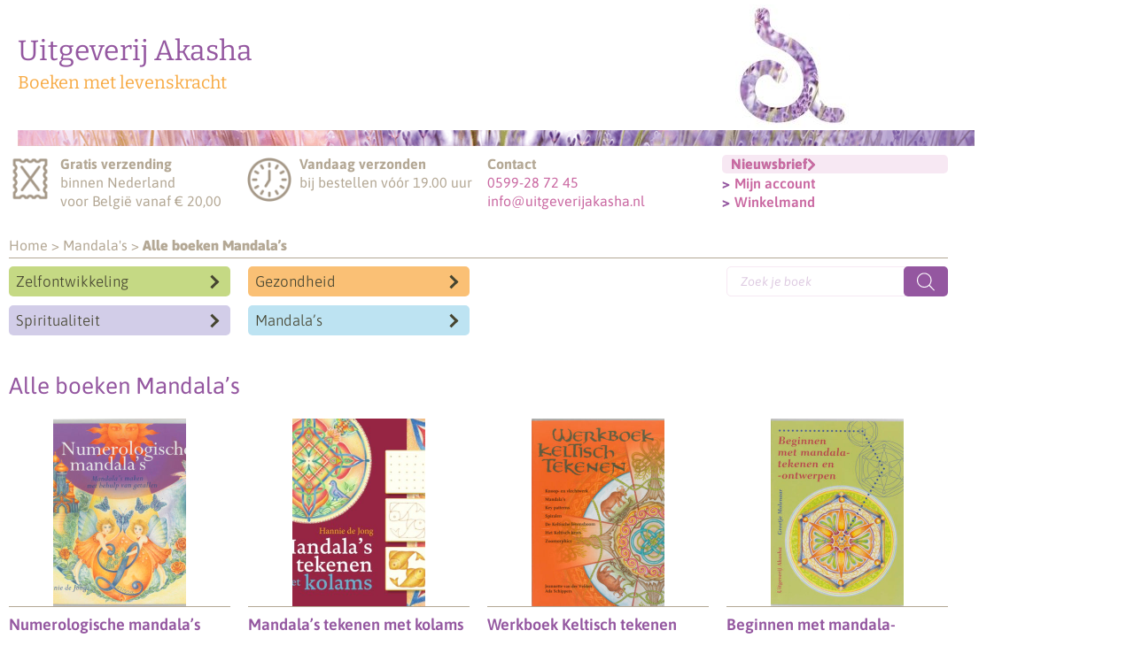

--- FILE ---
content_type: text/css
request_url: https://uitgeverijakasha.nl/wp-content/uploads/elementor/css/post-39.css?ver=1768291401
body_size: 609
content:
.elementor-kit-39{--e-global-color-primary:#9457A0;--e-global-color-secondary:#959370;--e-global-color-text:#9457A0;--e-global-color-accent:#B4A895;--e-global-color-d267480:#FFFFFF;--e-global-color-e0a106c:#F7E8F3;--e-global-color-cc0ae4a:#F7A941;--e-global-color-9b6e4e0:#CA69A2;--e-global-typography-primary-font-family:"Asap";--e-global-typography-primary-font-size:28px;--e-global-typography-primary-font-weight:600;--e-global-typography-primary-line-height:34px;--e-global-typography-primary-letter-spacing:0px;--e-global-typography-secondary-font-family:"Asap";--e-global-typography-secondary-font-size:25px;--e-global-typography-secondary-font-weight:600;--e-global-typography-secondary-line-height:27px;--e-global-typography-text-font-family:"Asap";--e-global-typography-text-font-size:16px;--e-global-typography-text-font-weight:400;--e-global-typography-text-line-height:21px;--e-global-typography-accent-font-family:"Asap";--e-global-typography-accent-font-size:13px;--e-global-typography-accent-font-weight:400;--e-global-typography-accent-line-height:19px;color:var( --e-global-color-text );font-family:var( --e-global-typography-text-font-family ), Sans-serif;font-size:var( --e-global-typography-text-font-size );font-weight:var( --e-global-typography-text-font-weight );line-height:var( --e-global-typography-text-line-height );}.elementor-kit-39 button,.elementor-kit-39 input[type="button"],.elementor-kit-39 input[type="submit"],.elementor-kit-39 .elementor-button{background-color:#993399;font-family:var( --e-global-typography-secondary-font-family ), Sans-serif;font-size:var( --e-global-typography-secondary-font-size );font-weight:var( --e-global-typography-secondary-font-weight );line-height:var( --e-global-typography-secondary-line-height );text-shadow:0px 0px 0px rgba(0,0,0,0.3);color:var( --e-global-color-d267480 );border-radius:5px 5px 5px 5px;padding:9px 9px 9px 9px;}.elementor-kit-39 e-page-transition{background-color:#FFBC7D;}.elementor-kit-39 a{color:#CA69A2;font-family:var( --e-global-typography-text-font-family ), Sans-serif;font-size:var( --e-global-typography-text-font-size );font-weight:var( --e-global-typography-text-font-weight );line-height:var( --e-global-typography-text-line-height );}.elementor-kit-39 a:hover{color:var( --e-global-color-accent );}.elementor-kit-39 h1{color:var( --e-global-color-cc0ae4a );font-family:"Asap", Sans-serif;font-size:26px;font-weight:600;line-height:34px;letter-spacing:0px;}.elementor-kit-39 h2{color:var( --e-global-color-cc0ae4a );font-family:var( --e-global-typography-secondary-font-family ), Sans-serif;font-size:var( --e-global-typography-secondary-font-size );font-weight:var( --e-global-typography-secondary-font-weight );line-height:var( --e-global-typography-secondary-line-height );}.elementor-kit-39 h3{color:var( --e-global-color-9b6e4e0 );}.elementor-section.elementor-section-boxed > .elementor-container{max-width:1080px;}.e-con{--container-max-width:1080px;}.elementor-widget:not(:last-child){margin-block-end:20px;}.elementor-element{--widgets-spacing:20px 20px;--widgets-spacing-row:20px;--widgets-spacing-column:20px;}{}h1.entry-title{display:var(--page-title-display);}@media(max-width:1024px){.elementor-kit-39{font-size:var( --e-global-typography-text-font-size );line-height:var( --e-global-typography-text-line-height );}.elementor-kit-39 a{font-size:var( --e-global-typography-text-font-size );line-height:var( --e-global-typography-text-line-height );}.elementor-kit-39 h2{font-size:var( --e-global-typography-secondary-font-size );line-height:var( --e-global-typography-secondary-line-height );}.elementor-kit-39 button,.elementor-kit-39 input[type="button"],.elementor-kit-39 input[type="submit"],.elementor-kit-39 .elementor-button{font-size:var( --e-global-typography-secondary-font-size );line-height:var( --e-global-typography-secondary-line-height );}.elementor-section.elementor-section-boxed > .elementor-container{max-width:1024px;}.e-con{--container-max-width:1024px;}}@media(max-width:767px){.elementor-kit-39{font-size:var( --e-global-typography-text-font-size );line-height:var( --e-global-typography-text-line-height );}.elementor-kit-39 a{font-size:var( --e-global-typography-text-font-size );line-height:var( --e-global-typography-text-line-height );}.elementor-kit-39 h2{font-size:var( --e-global-typography-secondary-font-size );line-height:var( --e-global-typography-secondary-line-height );}.elementor-kit-39 button,.elementor-kit-39 input[type="button"],.elementor-kit-39 input[type="submit"],.elementor-kit-39 .elementor-button{font-size:var( --e-global-typography-secondary-font-size );line-height:var( --e-global-typography-secondary-line-height );}.elementor-section.elementor-section-boxed > .elementor-container{max-width:767px;}.e-con{--container-max-width:767px;}}

--- FILE ---
content_type: text/css
request_url: https://uitgeverijakasha.nl/wp-content/uploads/elementor/css/post-64.css?ver=1768291401
body_size: 1711
content:
.elementor-64 .elementor-element.elementor-element-6404037{transition:background 0.3s, border 0.3s, border-radius 0.3s, box-shadow 0.3s;margin-top:0px;margin-bottom:0px;padding:0px 20px 20px 20px;}.elementor-64 .elementor-element.elementor-element-6404037 > .elementor-background-overlay{transition:background 0.3s, border-radius 0.3s, opacity 0.3s;}.elementor-64 .elementor-element.elementor-element-1166789 > .elementor-container > .elementor-column > .elementor-widget-wrap{align-content:flex-start;align-items:flex-start;}.elementor-64 .elementor-element.elementor-element-1166789:not(.elementor-motion-effects-element-type-background), .elementor-64 .elementor-element.elementor-element-1166789 > .elementor-motion-effects-container > .elementor-motion-effects-layer{background-image:url("https://uitgeverijakasha.nl/wp-content/uploads/2021/06/header_achtergrond.png");background-position:bottom center;background-repeat:no-repeat;background-size:cover;}.elementor-64 .elementor-element.elementor-element-1166789 > .elementor-container{min-height:0px;}.elementor-64 .elementor-element.elementor-element-1166789{transition:background 0.3s, border 0.3s, border-radius 0.3s, box-shadow 0.3s;padding:0px 0px 0px 0px;}.elementor-64 .elementor-element.elementor-element-1166789 > .elementor-background-overlay{transition:background 0.3s, border-radius 0.3s, opacity 0.3s;}.elementor-64 .elementor-element.elementor-element-8e5f454 > .elementor-element-populated{transition:background 0.3s, border 0.3s, border-radius 0.3s, box-shadow 0.3s;}.elementor-64 .elementor-element.elementor-element-8e5f454 > .elementor-element-populated > .elementor-background-overlay{transition:background 0.3s, border-radius 0.3s, opacity 0.3s;}.elementor-64 .elementor-element.elementor-element-60b68d9 > .elementor-widget-container{margin:40px 0px -14px 0px;}.elementor-64 .elementor-element.elementor-element-60b68d9 .elementor-heading-title{font-family:"Bitter", Sans-serif;font-size:32px;font-weight:500;color:var( --e-global-color-primary );}.elementor-64 .elementor-element.elementor-element-a0c2ef6 .elementor-heading-title{font-family:"Bitter", Sans-serif;font-size:20px;font-weight:500;color:var( --e-global-color-cc0ae4a );}.elementor-64 .elementor-element.elementor-element-bee7305 > .elementor-widget-container{padding:5px 0px 20px 5px;}.elementor-64 .elementor-element.elementor-element-bee7305{text-align:start;}.elementor-64 .elementor-element.elementor-element-95fa88a{margin-top:-10px;margin-bottom:-10px;}.elementor-64 .elementor-element.elementor-element-35f4e34 > .elementor-container > .elementor-column > .elementor-widget-wrap{align-content:flex-start;align-items:flex-start;}.elementor-64 .elementor-element.elementor-element-e9c2531 > .elementor-widget-container{margin:-7px 0px 0px 0px;padding:0px 0px 0px 0px;}.elementor-64 .elementor-element.elementor-element-e9c2531{text-align:center;}.elementor-64 .elementor-element.elementor-element-47536b7{color:var( --e-global-color-accent );}.elementor-64 .elementor-element.elementor-element-b826ff5 > .elementor-container > .elementor-column > .elementor-widget-wrap{align-content:flex-start;align-items:flex-start;}.elementor-64 .elementor-element.elementor-element-09b1f63 > .elementor-widget-container{margin:-6px 0px 0px 0px;}.elementor-64 .elementor-element.elementor-element-55f6fcd{color:var( --e-global-color-accent );}.elementor-64 .elementor-element.elementor-element-086d11f > .elementor-widget-wrap > .elementor-widget:not(.elementor-widget__width-auto):not(.elementor-widget__width-initial):not(:last-child):not(.elementor-absolute){margin-block-end:0px;}.elementor-64 .elementor-element.elementor-element-636df2f > .elementor-widget-container{margin:0px 0px 0px 10px;}.elementor-64 .elementor-element.elementor-element-636df2f{color:var( --e-global-color-accent );}.elementor-64 .elementor-element.elementor-element-f857898 > .elementor-widget-wrap > .elementor-widget:not(.elementor-widget__width-auto):not(.elementor-widget__width-initial):not(:last-child):not(.elementor-absolute){margin-block-end:0px;}.elementor-64 .elementor-element.elementor-element-f857898 > .elementor-element-populated{margin:0px 10px 0px 5px;--e-column-margin-right:10px;--e-column-margin-left:5px;padding:0px 0px 0px 0px;}.elementor-64 .elementor-element.elementor-element-f8eef1b .elementor-button{background-color:var( --e-global-color-e0a106c );font-family:"Asap", Sans-serif;font-size:16px;font-weight:400;line-height:19px;fill:var( --e-global-color-9b6e4e0 );color:var( --e-global-color-9b6e4e0 );border-radius:5px 5px 5px 5px;padding:0px 0px 0px 0px;}.elementor-64 .elementor-element.elementor-element-f8eef1b .elementor-button:hover, .elementor-64 .elementor-element.elementor-element-f8eef1b .elementor-button:focus{background-color:var( --e-global-color-9b6e4e0 );}.elementor-64 .elementor-element.elementor-element-f8eef1b > .elementor-widget-container{margin:0px 0px 0px 0px;padding:0px 0px 0px 0px;}.elementor-64 .elementor-element.elementor-element-f8eef1b .elementor-button-content-wrapper{flex-direction:row-reverse;}.elementor-64 .elementor-element.elementor-element-f8eef1b .elementor-button .elementor-button-content-wrapper{justify-content:start;}.elementor-64 .elementor-element.elementor-element-18d7a0a > .elementor-widget-container{margin:0px 0px 0px 0px;}.elementor-64 .elementor-element.elementor-element-013bc69 .elementor-menu-cart__close-button, .elementor-64 .elementor-element.elementor-element-013bc69 .elementor-menu-cart__close-button-custom{margin-right:auto;}.elementor-64 .elementor-element.elementor-element-013bc69{width:var( --container-widget-width, 58px );max-width:58px;--container-widget-width:58px;--container-widget-flex-grow:0;top:28px;--main-alignment:left;--divider-style:solid;--subtotal-divider-style:solid;--elementor-remove-from-cart-button:none;--remove-from-cart-button:block;--toggle-button-border-width:0px;--toggle-icon-size:0px;--items-indicator-text-color:var( --e-global-color-d267480 );--items-indicator-background-color:var( --e-global-color-text );--cart-border-style:none;--cart-footer-layout:1fr 1fr;--products-max-height-sidecart:calc(100vh - 240px);--products-max-height-minicart:calc(100vh - 385px);}body:not(.rtl) .elementor-64 .elementor-element.elementor-element-013bc69{left:115px;}body.rtl .elementor-64 .elementor-element.elementor-element-013bc69{right:115px;}body:not(.rtl) .elementor-64 .elementor-element.elementor-element-013bc69 .elementor-menu-cart__toggle .elementor-button-icon .elementor-button-icon-qty[data-counter]{right:-0em;top:-0em;}body.rtl .elementor-64 .elementor-element.elementor-element-013bc69 .elementor-menu-cart__toggle .elementor-button-icon .elementor-button-icon-qty[data-counter]{right:0em;top:-0em;left:auto;}.elementor-64 .elementor-element.elementor-element-013bc69 .widget_shopping_cart_content{--subtotal-divider-left-width:0;--subtotal-divider-right-width:0;}.elementor-64 .elementor-element.elementor-element-ee2f428 > .elementor-widget-container{background-color:var( --e-global-color-e0a106c );margin:0px 0px -20px 0px;padding:0px 5px 0px 5px;border-radius:5px 5px 5px 5px;}.elementor-64 .elementor-element.elementor-element-ee2f428{font-size:14.5px;color:var( --e-global-color-9b6e4e0 );}.elementor-64 .elementor-element.elementor-element-14f6898{margin-top:0px;margin-bottom:-40px;padding:0px 0px 0px 0px;}.elementor-64 .elementor-element.elementor-element-538b8d9 > .elementor-element-populated{margin:15px 0px 0px 0px;--e-column-margin-right:0px;--e-column-margin-left:0px;}.elementor-64 .elementor-element.elementor-element-cdb5477 > .elementor-widget-container{border-style:solid;border-width:0px 0px 0px 0px;}.elementor-64 .elementor-element.elementor-element-cdb5477{font-family:var( --e-global-typography-text-font-family ), Sans-serif;font-size:var( --e-global-typography-text-font-size );font-weight:var( --e-global-typography-text-font-weight );line-height:var( --e-global-typography-text-line-height );color:var( --e-global-color-accent );}.elementor-64 .elementor-element.elementor-element-cdb5477 a{color:var( --e-global-color-accent );}.elementor-64 .elementor-element.elementor-element-cdb5477 a:hover{color:var( --e-global-color-primary );}.elementor-64 .elementor-element.elementor-element-1e33fcb{--spacer-size:1px;}.elementor-64 .elementor-element.elementor-element-6f54d4e > .elementor-widget-wrap > .elementor-widget:not(.elementor-widget__width-auto):not(.elementor-widget__width-initial):not(:last-child):not(.elementor-absolute){margin-block-end:0px;}.elementor-64 .elementor-element.elementor-element-6f54d4e > .elementor-element-populated{border-style:solid;border-width:0px 0px 0px 0px;}.elementor-64 .elementor-element.elementor-element-5194493{--divider-border-style:solid;--divider-color:var( --e-global-color-accent );--divider-border-width:1px;}.elementor-64 .elementor-element.elementor-element-5194493 .elementor-divider-separator{width:100%;}.elementor-64 .elementor-element.elementor-element-5194493 .elementor-divider{padding-block-start:2px;padding-block-end:2px;}.elementor-theme-builder-content-area{height:400px;}.elementor-location-header:before, .elementor-location-footer:before{content:"";display:table;clear:both;}@media(max-width:1024px){.elementor-64 .elementor-element.elementor-element-f8eef1b .elementor-button .elementor-button-content-wrapper{justify-content:start;}body:not(.rtl) .elementor-64 .elementor-element.elementor-element-013bc69{left:119px;}body.rtl .elementor-64 .elementor-element.elementor-element-013bc69{right:119px;}.elementor-64 .elementor-element.elementor-element-013bc69{top:27px;--main-alignment:left;}.elementor-64 .elementor-element.elementor-element-cdb5477{font-size:var( --e-global-typography-text-font-size );line-height:var( --e-global-typography-text-line-height );}}@media(max-width:767px){.elementor-64 .elementor-element.elementor-element-1166789 > .elementor-container{min-height:100px;}.elementor-64 .elementor-element.elementor-element-8e5f454{width:74.517%;}.elementor-64 .elementor-element.elementor-element-8e5f454 > .elementor-widget-wrap > .elementor-widget:not(.elementor-widget__width-auto):not(.elementor-widget__width-initial):not(:last-child):not(.elementor-absolute){margin-block-end:20px;}.elementor-64 .elementor-element.elementor-element-8e5f454 > .elementor-element-populated{padding:0px 0px 0px 0px;}.elementor-64 .elementor-element.elementor-element-60b68d9 > .elementor-widget-container{margin:18px 0px -10px 0px;}.elementor-64 .elementor-element.elementor-element-60b68d9 .elementor-heading-title{font-size:25px;}.elementor-64 .elementor-element.elementor-element-a0c2ef6 > .elementor-widget-container{margin:-15px 0px 20px 0px;}.elementor-64 .elementor-element.elementor-element-a0c2ef6 .elementor-heading-title{font-size:16px;}.elementor-64 .elementor-element.elementor-element-ce3fbca{width:24.785%;}.elementor-64 .elementor-element.elementor-element-bee7305 > .elementor-widget-container{margin:5px 0px 0px 0px;padding:0px 0px 0px 0px;}.elementor-64 .elementor-element.elementor-element-bee7305{text-align:start;}.elementor-64 .elementor-element.elementor-element-bee7305 img{height:79px;}.elementor-64 .elementor-element.elementor-element-461c2df{width:25%;}.elementor-64 .elementor-element.elementor-element-214920a{width:75%;}.elementor-64 .elementor-element.elementor-element-214920a > .elementor-element-populated{padding:10px 0px 0px 0px;}.elementor-64 .elementor-element.elementor-element-d57264e{width:25%;}.elementor-64 .elementor-element.elementor-element-c2e84b5{width:75%;}.elementor-64 .elementor-element.elementor-element-c2e84b5 > .elementor-element-populated{padding:10px 0px 0px 0px;}.elementor-64 .elementor-element.elementor-element-086d11f{width:100%;}.elementor-64 .elementor-element.elementor-element-086d11f > .elementor-element-populated{margin:0px 0px 0px 10px;--e-column-margin-right:0px;--e-column-margin-left:10px;}.elementor-64 .elementor-element.elementor-element-f857898{width:100%;}.elementor-64 .elementor-element.elementor-element-f857898 > .elementor-element-populated{margin:15px 10px 0px 20px;--e-column-margin-right:10px;--e-column-margin-left:20px;}.elementor-64 .elementor-element.elementor-element-f8eef1b .elementor-button .elementor-button-content-wrapper{justify-content:start;}body:not(.rtl) .elementor-64 .elementor-element.elementor-element-013bc69{left:117px;}body.rtl .elementor-64 .elementor-element.elementor-element-013bc69{right:117px;}.elementor-64 .elementor-element.elementor-element-013bc69{top:29px;--main-alignment:left;--toggle-icon-size:0px;}.elementor-64 .elementor-element.elementor-element-ee2f428 > .elementor-widget-container{margin:10px 0px -30px 0px;}.elementor-64 .elementor-element.elementor-element-538b8d9 > .elementor-element-populated{margin:10px 0px 0px 0px;--e-column-margin-right:0px;--e-column-margin-left:0px;}.elementor-64 .elementor-element.elementor-element-cdb5477{font-size:var( --e-global-typography-text-font-size );line-height:var( --e-global-typography-text-line-height );}}@media(min-width:768px){.elementor-64 .elementor-element.elementor-element-8e5f454{width:74.517%;}.elementor-64 .elementor-element.elementor-element-ce3fbca{width:24.785%;}.elementor-64 .elementor-element.elementor-element-461c2df{width:25.068%;}.elementor-64 .elementor-element.elementor-element-214920a{width:74.596%;}.elementor-64 .elementor-element.elementor-element-d57264e{width:25.068%;}.elementor-64 .elementor-element.elementor-element-c2e84b5{width:74.596%;}.elementor-64 .elementor-element.elementor-element-9034779{width:74.415%;}.elementor-64 .elementor-element.elementor-element-4f0b4a3{width:25.538%;}}

--- FILE ---
content_type: text/css
request_url: https://uitgeverijakasha.nl/wp-content/uploads/elementor/css/post-121.css?ver=1768291401
body_size: 507
content:
.elementor-121 .elementor-element.elementor-element-1e201f8{--divider-border-style:solid;--divider-color:var( --e-global-color-accent );--divider-border-width:1px;}.elementor-121 .elementor-element.elementor-element-1e201f8 .elementor-divider-separator{width:100%;}.elementor-121 .elementor-element.elementor-element-1e201f8 .elementor-divider{padding-block-start:2px;padding-block-end:2px;}.elementor-121 .elementor-element.elementor-element-e3bba04{border-style:solid;border-width:0px 0px 0px 0px;margin-top:-19px;margin-bottom:0px;}.elementor-121 .elementor-element.elementor-element-64e32d7 > .elementor-widget-container{margin:0px 0px -15px 0px;}.elementor-121 .elementor-element.elementor-element-64e32d7{color:var( --e-global-color-accent );}.elementor-121 .elementor-element.elementor-element-e679d3e .elementor-repeater-item-5854144.elementor-social-icon{background-color:var( --e-global-color-d267480 );}.elementor-121 .elementor-element.elementor-element-e679d3e{--grid-template-columns:repeat(0, auto);--icon-size:20px;--grid-column-gap:5px;--grid-row-gap:0px;}.elementor-121 .elementor-element.elementor-element-e679d3e .elementor-widget-container{text-align:left;}.elementor-121 .elementor-element.elementor-element-e679d3e .elementor-social-icon{background-color:var( --e-global-color-d267480 );--icon-padding:0em;}.elementor-121 .elementor-element.elementor-element-e679d3e .elementor-social-icon i{color:var( --e-global-color-accent );}.elementor-121 .elementor-element.elementor-element-e679d3e .elementor-social-icon svg{fill:var( --e-global-color-accent );}.elementor-121 .elementor-element.elementor-element-e679d3e .elementor-icon{border-radius:3px 3px 3px 3px;}.elementor-121 .elementor-element.elementor-element-e679d3e .elementor-social-icon:hover{background-color:var( --e-global-color-d267480 );}.elementor-121 .elementor-element.elementor-element-e679d3e .elementor-social-icon:hover i{color:var( --e-global-color-secondary );}.elementor-121 .elementor-element.elementor-element-e679d3e .elementor-social-icon:hover svg{fill:var( --e-global-color-secondary );}.elementor-121 .elementor-element.elementor-element-d19acc5 > .elementor-widget-wrap > .elementor-widget:not(.elementor-widget__width-auto):not(.elementor-widget__width-initial):not(:last-child):not(.elementor-absolute){margin-block-end:20px;}.elementor-121 .elementor-element.elementor-element-f821df9{color:var( --e-global-color-accent );}.elementor-121 .elementor-element.elementor-element-375483b > .elementor-widget-container{margin:0px 0px -15px 0px;}.elementor-121 .elementor-element.elementor-element-375483b{color:var( --e-global-color-accent );}.elementor-121 .elementor-element.elementor-element-0a6cba4 .elementor-repeater-item-5854144.elementor-social-icon{background-color:var( --e-global-color-d267480 );}.elementor-121 .elementor-element.elementor-element-0a6cba4{--grid-template-columns:repeat(0, auto);--icon-size:20px;--grid-column-gap:5px;--grid-row-gap:0px;}.elementor-121 .elementor-element.elementor-element-0a6cba4 .elementor-widget-container{text-align:left;}.elementor-121 .elementor-element.elementor-element-0a6cba4 .elementor-social-icon{background-color:var( --e-global-color-d267480 );--icon-padding:0em;}.elementor-121 .elementor-element.elementor-element-0a6cba4 .elementor-social-icon i{color:var( --e-global-color-accent );}.elementor-121 .elementor-element.elementor-element-0a6cba4 .elementor-social-icon svg{fill:var( --e-global-color-accent );}.elementor-121 .elementor-element.elementor-element-0a6cba4 .elementor-icon{border-radius:3px 3px 3px 3px;}.elementor-121 .elementor-element.elementor-element-0a6cba4 .elementor-social-icon:hover{background-color:var( --e-global-color-d267480 );}.elementor-121 .elementor-element.elementor-element-0a6cba4 .elementor-social-icon:hover i{color:var( --e-global-color-secondary );}.elementor-121 .elementor-element.elementor-element-0a6cba4 .elementor-social-icon:hover svg{fill:var( --e-global-color-secondary );}.elementor-121 .elementor-element.elementor-element-5e192a3{color:var( --e-global-color-accent );}.elementor-theme-builder-content-area{height:400px;}.elementor-location-header:before, .elementor-location-footer:before{content:"";display:table;clear:both;}@media(max-width:767px){.elementor-121 .elementor-element.elementor-element-d19acc5{width:50%;}.elementor-121 .elementor-element.elementor-element-71d3997{width:50%;}}

--- FILE ---
content_type: text/css
request_url: https://uitgeverijakasha.nl/wp-content/uploads/elementor/css/post-1278.css?ver=1768291402
body_size: 436
content:
.elementor-1278 .elementor-element.elementor-element-1d99e122{margin-top:-13px;margin-bottom:0px;}.elementor-1278 .elementor-element.elementor-element-4b8e0a5f > .elementor-element-populated{margin:0px 8px 0px 0px;--e-column-margin-right:8px;--e-column-margin-left:0px;}.elementor-1278 .elementor-element.elementor-element-64e22823{width:100%;max-width:100%;}.elementor-1278 .elementor-element.elementor-element-d2e237f{margin-top:-30px;margin-bottom:0px;}.elementor-1278 .elementor-element.elementor-element-601629e1 > .elementor-element-populated{margin:0px 8px 0px 0px;--e-column-margin-right:8px;--e-column-margin-left:0px;}.elementor-1278 .elementor-element.elementor-element-5ad9c5d0{margin-top:-30px;margin-bottom:0px;}.elementor-1278 .elementor-element.elementor-element-f5c5a85 .elementor-heading-title{font-size:26px;font-weight:400;color:var( --e-global-color-primary );}.elementor-1278 .elementor-element.elementor-element-685cf75.elementor-wc-products  ul.products{grid-column-gap:20px;grid-row-gap:40px;}.elementor-1278 .elementor-element.elementor-element-685cf75.elementor-wc-products ul.products li.product .woocommerce-loop-product__title{color:var( --e-global-color-primary );}.elementor-1278 .elementor-element.elementor-element-685cf75.elementor-wc-products ul.products li.product .woocommerce-loop-category__title{color:var( --e-global-color-primary );}.elementor-1278 .elementor-element.elementor-element-685cf75.elementor-wc-products ul.products li.product .woocommerce-loop-product__title, .elementor-1278 .elementor-element.elementor-element-685cf75.elementor-wc-products ul.products li.product .woocommerce-loop-category__title{font-size:18px;font-weight:600;line-height:19px;}.elementor-1278 .elementor-element.elementor-element-685cf75.elementor-wc-products ul.products li.product .price{color:var( --e-global-color-primary );font-size:15px;font-weight:600;}.elementor-1278 .elementor-element.elementor-element-685cf75.elementor-wc-products ul.products li.product .price ins{color:var( --e-global-color-primary );}.elementor-1278 .elementor-element.elementor-element-685cf75.elementor-wc-products ul.products li.product .price ins .amount{color:var( --e-global-color-primary );}.elementor-1278 .elementor-element.elementor-element-685cf75.elementor-wc-products ul.products li.product .button{color:var( --e-global-color-d267480 );background-color:var( --e-global-color-primary );font-weight:400;border-radius:5px 5px 5px 5px;}.elementor-1278 .elementor-element.elementor-element-685cf75.elementor-wc-products ul.products li.product .button:hover{background-color:var( --e-global-color-accent );}.elementor-1278 .elementor-element.elementor-element-685cf75.elementor-wc-products ul.products li.product span.onsale{display:block;}@media(max-width:1024px){.elementor-1278 .elementor-element.elementor-element-685cf75.elementor-wc-products  ul.products{grid-column-gap:20px;grid-row-gap:40px;}}@media(max-width:767px){.elementor-1278 .elementor-element.elementor-element-16defd9f{width:50%;}.elementor-1278 .elementor-element.elementor-element-6d336250{width:50%;}.elementor-1278 .elementor-element.elementor-element-4b8e0a5f > .elementor-widget-wrap > .elementor-widget:not(.elementor-widget__width-auto):not(.elementor-widget__width-initial):not(:last-child):not(.elementor-absolute){margin-block-end:20px;}.elementor-1278 .elementor-element.elementor-element-538cf1d5{width:50%;}.elementor-1278 .elementor-element.elementor-element-32281be6{width:50%;}.elementor-1278 .elementor-element.elementor-element-601629e1 > .elementor-widget-wrap > .elementor-widget:not(.elementor-widget__width-auto):not(.elementor-widget__width-initial):not(:last-child):not(.elementor-absolute){margin-block-end:20px;}.elementor-1278 .elementor-element.elementor-element-685cf75.elementor-wc-products  ul.products{grid-column-gap:20px;grid-row-gap:40px;}}

--- FILE ---
content_type: text/css
request_url: https://uitgeverijakasha.nl/wp-content/themes/hello-elementor-child/style.css?ver=1.0.0
body_size: 5065
content:
/* 
Theme Name: Hello Elementor Child
Theme URI: https://github.com/elementor/hello-theme/
Description: Hello Elementor Child is a child theme of Hello Elementor, created by Elementor team
Author: Elementor Team
Author URI: https://elementor.com/
Template: hello-elementor
Version: 1.0.1
Text Domain: hello-elementor-child
License: GNU General Public License v3 or later.
License URI: https://www.gnu.org/licenses/gpl-3.0.html
Tags: flexible-header, custom-colors, custom-menu, custom-logo, editor-style, featured-images, rtl-language-support, threaded-comments, translation-ready
*/

/*@media (max-width: 766px) { */

/*
    Add your custom styles here
*/
� ml??
    overflow-y: scroll;
}
blockquote {
    margin: 2em 0 -1em 0 !important;
}
.my-double {
    height: 0;
    margin-top: 2em;
}
h1.my-title {
    font-weight: 400 !important;
    line-height: 27px !important;
}
/*
    header_akasha
*/
.bitter h1 a,
.bitter h2 a {
    font-family: "Bitter" !important;
}
#dgwt-wcas-search-input-1,
.dgwt-wcas-search-submit {
   height: 34px !important;
}
.dgwt-wcas-search-submit:before {
    display:none;
}
.elementor-button-wrapper {
    padding-right: 0px;
}
.elementor-button-content-wrapper {
    font-weight: 700;
    text-align: left;
    padding: 1px 10px 1px 10px;
}
.elementor-button-content-wrapper:hover {
    color: #ffffff;
    background-color: #9457a0;
    border-radius: 5px;
}
.elementor-button-link.elementor-button.elementor-size-xs {
    width: 100%;
}
.breadcrumb_last {
    font-weight: 600;
}
.elementor-button-icon {
    text-align: right;
    width: 100%;
}
.mega-menu-wrap:hover {
    background-color: #ca69a2 !important;
}
.my-hide-sub {
    display:none;
}
#menu-menu_onderwerpen,
#menu-menu_auteurs,
#menu-menu_zelfontwikkeling,
#menu-menu_gezondheid,
#menu-menu_spiritualiteit,
#menu-menu_mandalas,
#menu-menu_onderwerpen-1,
#menu-menu_auteurs-1,
#menu-menu_zelfontwikkeling-1,
#menu-menu_gezondheid-1,
#menu-menu_spiritualiteit-1,
#menu-menu_mandalas-1 {
    list-style-type: none;
    margin: 0px;
    padding: 0px 0px 0px 8px;
    width: 100%;
    border-radius: 5px;
    background-color: #9457a0;
}
#menu-menu_zelfontwikkeling {
    background-color: #c5d984;
}
#menu-menu_gezondheid {
    background-color: #fac075;
}
#menu-menu_spiritualiteit {
    background-color: #d2cde8;
}
#menu-menu_mandalas {
    background-color: #bde3f2;
}
#menu-menu_onderwerpen:hover,
#menu-menu_auteurs:hover,
#menu-menu_zelfontwikkeling:hover,
#menu-menu_gezondheid:hover,
#menu-menu_spiritualiteit:hover,
#menu-menu_mandalas:hover,
#menu-menu_onderwerpen-1:hover,
#menu-menu_auteurs-1:hover,
#menu-menu_zelfontwikkeling-1:hover,
#menu-menu_gezondheid-1:hover,
#menu-menu_spiritualiteit-1:hover,
#menu-menu_mandalas-1:hover {
    background-color: #b4a895;
}
#menu-menu_onderwerpen li a,
#menu-menu_auteurs li a,
#menu-menu_zelfontwikkeling li a,
#menu-menu_gezondheid li a,
#menu-menu_spiritualiteit li a,
#menu-menu_mandalas li a,
#menu-menu_onderwerpen-1 li a,
#menu-menu_auteurs-1 li a,
#menu-menu_zelfontwikkeling-1 li a,
#menu-menu_gezondheid-1 li a,
#menu-menu_spiritualiteit-1 li a,
#menu-menu_mandalas-1 li a {
    color: #464531 !important;
    font-size: 17px !important;
    font-weight: 300 !important;
    line-height: 34px;
    display: block;
    width: 100%;
}
#menu-menu_onderwerpen a:after,
#menu-menu_auteurs a:after,
#menu-menu_zelfontwikkeling a:after,
#menu-menu_gezondheid a:after,
#menu-menu_spiritualiteit a:after,
#menu-menu_mandalas a:after,
#menu-menu_onderwerpen-1 a:after,
#menu-menu_auteurs-1 a:after,
#menu-menu_zelfontwikkeling-1 a:after,
#menu-menu_gezondheid-1 a:after,
#menu-menu_spiritualiteit-1 a:after,
#menu-menu_mandalas-1 a:after {
    color: #464531;
    font-size: 22px;
	border-style: solid ;
	border-width: 0.14em 0.14em 0 0;
	content: '';
	display: inline-block;
    float:right;
	height: 0.5em;
	left: 0.15em ;
	position: relative;
    top: 12px;
    left: -15px;
	transform: rotate(45deg);
	vertical-align: top;
	width: 0.5em;
}
/*
    navigation/search row
*/
.my-navrow {
    margin-bottom: 20px !important;
}
/*
    home_akasha_products & products in tabs
*/
.my-products img,
.mycat.img img,
.tabcontent .product img {
    width: 60% !important;
    margin-left: auto !important;
    margin-right: auto !important;  
}
.myline {
    border-top: 1px solid #b4a895;
    margin-top: -16px;
}
.my-home .my-products .myline {
    margin-top: 0px;
}
.marketinglabel {
    color: #ffffff;
    font-weight: 500;
    padding: 2px 10px 2px 10px;
    margin: 9px 0px 0px 0px; 
    background-color:#b4a895;
    border-radius: 5px;
    cursor: default; 
}
.my-products a.woocommerce-LoopProduct-link.woocommerce-loop-product__link h2,
.tabcontent a.woocommerce-LoopProduct-link.woocommerce-loop-product__link h2 {
    color: #9457a0 !important;
    font-size: 18px !important;
    font-weight: 600 !important;
    line-height: 22px !important;
}
.my-products .auteur,
.tabcontent .auteur {
    color: #F7A941;
    font-weight: 700;
    padding-top: 4px;
    cursor: default; 
}
.my-products a.woocommerce-LoopProduct-link.woocommerce-loop-product__link div.productomschrijving p,
.tabcontent a.woocommerce-LoopProduct-link.woocommerce-loop-product__link div.productomschrijving p {
    color: #9457a0;
    padding-top: 10px;
}
.my-products a.woocommerce-LoopProduct-link.woocommerce-loop-product__link div.productomschrijving p span,
.tabcontent a.woocommerce-LoopProduct-link.woocommerce-loop-product__link div.productomschrijving p span {
    color: #9457a0 !important;
    font-weight: 700;
}
.my-products a.woocommerce-LoopProduct-link.woocommerce-loop-product__link div.productomschrijving p:hover,
.my-products a.woocommerce-LoopProduct-link.woocommerce-loop-product__link div.productomschrijving p span:hover,
.tabcontent a.woocommerce-LoopProduct-link.woocommerce-loop-product__link div.productomschrijving p:hover,
.tabcontent a.woocommerce-LoopProduct-link.woocommerce-loop-product__link div.productomschrijving p span:hover {
    color: #ca69a2 !important;
}
.my-home .my-products .price,
.my-home .my-products .add_to_cart_button,
.tabcontent .price,
.tabcontent .add_to_cart_button {
    display: none !important;
}
.elementor-post__text {
    margin-top: -10px;
}
.elementor-post__excerpt {
    margin-top: 1em;
    margin-bottom: 0em !important;
}
a.elementor-post__read-more:hover {
    color: #ca69a2 !important;
}
/*
    product_akasha / archive_akasha / auteurs_akasha
*/
.my-scheiding {
    position: relative;
    top: -54px;
}
ul.boekspec,
ul.product-categories {
    padding: 5px 0px 20px 16px;
}
.woocommerce-Price-amount.amount {
    color: #9457a0; 
}
.elementor-widget-woocommerce-product-content .elementor-widget-container ul {
    margin-bottom: 1em;
}
.mycat.img img {
    display: block;
    margin-left: auto;
    margin-right: auto;
}
.mycat.img {
    border-bottom: 1px solid #F7A941;
    margin-bottom: 5px;
}
.mycat.auteur {
    margin-bottom: 10px;
}
.mycat.auteur a {
    font-size: 18px;
}
.mycat.bio {
    margin-bottom: 20px;
}
.flex-control-nav.flex-control-thumbs {
    display: none;
}
.inkijkexemplaar {
    text-align: center;
    margin: 0px auto 50px auto;
}
.inkijkexemplaar a {
    font-size: 13px;
    font-weight: 600 !important;
}
.inkijkexemplaar img {
    display: block;
    width: 70px;
    margin: 0px auto 0px auto;
}
h2.elementor-heading-title {
    color: #F7A941 !important;
}
.related.products:before {
    color: #ca69a2;
    font-size: 16px;
    font-weight: 700;
    line-height: 19px;
    display: block;
    /*width: calc(33% - 13px); */
    width: 100%;
    background-color: #f7e8f3;
    border-radius: 5px;
    padding: 1px 10px 1px 10px;
    margin-bottom: 20px;
    content: "Ook van deze auteur";
}
@media (max-width: 766px) {
    .related.products:before {
        width: 100%;";
  }
}
ul.products.elementor-grid li a p span {
    color: #F7A941 !important;
    font-weight: 600 !important;
}
ul.products.elementor-grid li a:hover p span {
    color: #ca69a2 !important;
}
.related.products p {
    color: #9457a0 !important;
}
.related.products a:hover p,
.related.products a:hover span {
    color: #ca69a2 !important;
}
.pswp__caption {
    display: none;
}
/*
    auteurs_akasha en onderwerpen_akasha
*/
.multi-column-taxonomy-list h3,
h3.my-multi-column-taxonomy-list {
    font-size: 26px !important;
    font-weight: 400 !important;
    margin-top: 1px !important;
}
.multi-column-taxonomy-list ul {
	margin-left: 0px;
	padding: 0px 8px 0 0 !important;
/*	width: calc(33.3% - 9.33px)!important; bij drie kolommen */
	width: calc(50% - 6.5px)!important;
}
.term-zelfontwikkeling .multi-column-taxonomy-list ul.multi-column-1 li:first-child a,
.term-gezondheid .multi-column-taxonomy-list ul.multi-column-1 li:first-child a,
.term-spiritualiteit .multi-column-taxonomy-list ul.multi-column-1 li:first-child a,
.term-mandalas .multi-column-taxonomy-list ul.multi-column-1 li:first-child a {
    font-weight: 600 !important;
}
@media (max-width: 766px) {
    .multi-column-taxonomy-list ul {
    	width: calc(100% - 0px)!important;
  }
}
.multi-column-2 {
    margin-left:13px !important;
}
.multi-column-3 {
    margin-left:15px !important;
}
.multi-column-taxonomy-list a {
	border-bottom: 1px solid #f7e8f3 !important;
    transition-property: all !important;
    transition-duration: 0.4s !important;
    transition-timing-function: ease-out !important;
    transition-delay: 0.2s !important;
}
.multi-column-taxonomy-list a:hover {
	background-color: #f7e8f3 !important;
    border-radius: 5px;
    padding-left: 10px !important;
}
/*
    footer_akasha
*/
.my-small,
.my-small a {
    font-size: 13px;
    font-weight: 500;
}
/*
    div menu's
*/
#menu-menu_uitgeverij,
#menu-menu_bestellen,
#menu-menu_shop,
#menu-menu_uitgeverij ul,
#menu-menu_bestellen ul,
#menu-menu_shop ul,
.woocommerce-MyAccount-navigation ul {
    list-style-type: none;
    margin: 0px !important;
    padding: 0px !important;
}
#menu-menu_uitgeverij li a,
#menu-menu_bestellen li a,
#menu-menu_shop li a,
.woocommerce-MyAccount-navigation li a {
    font-weight: 600;
}
#menu-menu_uitgeverij ul li:before,
#menu-menu_bestellen ul li:before,
#menu-menu_shop li:before,
.woocommerce-MyAccount-navigation li:before {
    color:#9457a0;
    font-weight: 800;
    content: "\003E";
    padding-right: 5px;
}
#menu-item-1435 > a,
#menu-item-1436 > a  {
    color: #b4a895;
    pointer-events: none;
    cursor: default;
}
/*
    WooCommerce
*/
.woocommerce-MyAccount-content {
    position: relative;
    left: 20px;
}
.woocommerce-orders-table__header-order-status,
.woocommerce-orders-table__cell-order-status {
    display: none;
}
.woocommerce-message,
.woocommerce-info,
.woocommerce-error {
    color: #9457a0;
    line-height: 35px;
    margin: 0px auto 20px auto;
    max-width: 1060px;
    border-radius: 5px !important;
    background-color: #f7e8f3;
    border-color: transparent;
}
.woocommerce-message:before,
.woocommerce-info:before,
.woocommerce-error:before {
    color: #9457a0;
}
a.button.wp-element-button.product_type_simple.add_to_cart_button,
a.button.wc-forward,
a.button.wc-backward,
.woocommerce .button[name="apply_coupon"],
.woocommerce .button[name="update_cart"],
.woocommerce .button[name="woocommerce_checkout_place_order"],
.woocommerce .button[name="login"],
button[type="submit"],
button[type="submit"].button.alt,
a.woocommerce-Button,
.order-again a.button,
.acym__subscription__form__button button,
.woocommerce-button {
    color: #ffffff !important;
    font-size: 13px !important;
    line-height: 13px !important;
    font-weight: 400 !important;
    padding: 12px !important;
    border-radius: 5px !important;
    background-color: #9457a0 !important;
    border: 1px solid transparent !important;
}
.woocommerce-button {
    margin: 2.5px 5px 2.5px 0px !important;
}
#menu-menu_onderwerpen,
#menu-menu_auteurs,
#menu-menu_zelfontwikkeling,
#menu-menu_gezondheid,
#menu-menu_spiritualiteit,
#menu-menu_mandalas,
#menu-menu_onderwerpen-1,
#menu-menu_auteurs-1,
#menu-menu_zelfontwikkeling-1,
#menu-menu_gezondheid-1,
#menu-menu_spiritualiteit-1,
#menu-menu_mandalas-1,
.elementor-button-content-wrapper,
.mega-menu-wrap,
a.button.wc-forward,
a.button.wc-backward,
.woocommerce .button[name="apply_coupon"],
.woocommerce .button[name="update_cart"],
.woocommerce .button[name="woocommerce_checkout_place_order"],
.button.product_type_simple.add_to_cart_button.ajax_add_to_cart,
.woocommerce .button[name="add-to-cart"],
.woocommerce .button[name="login"],
button[type="submit"],
a.woocommerce-Button,
.order-again a.button,
.acym__subscription__form__button button,
.woocommerce-button {
    transition-property: all !important;
    transition-duration: 0.4s !important;
    transition-timing-function: ease-out !important;
    transition-delay: 0.2s !important;
}
a.button.wc-forward:hover,
a.button.wc-backward:hover,
.woocommerce .button[name="apply_coupon"]:hover,
.woocommerce .button[name="update_cart"]:hover,
.woocommerce .button[name="woocommerce_checkout_place_order"]:hover,
.woocommerce .button[name="login"]:hover,
button[type="submit"]:hover,
button[type="submit"].button.alt:hover,
a.woocommerce-Button:hover,
.order-again a.button:hover,
.acym__subscription__form__button button:hover,
.woocommerce-button:hover {
    padding: 12px !important;
    border-radius: 5px !important;
    background-color: #b4a895 !important;
    border: 1px solid transparent !important;
}
#coupon_code {
    color: #9457a0 !important;
    font-size: 11.5px !important;
    font-weight: 600;
    padding: 9px 0px 9px 5px;
    border: none;
    border-radius: 5px !important;
    background-color:#f7e8f3 !important;
    min-width: 110px;
}
.woocommerce table.shop_table_responsive,
.woocommerce table.shop_table_responsive tr th,
.woocommerce table.shop_table_responsive tr td,
.shop_table.woocommerce-checkout-review-order-table,
.woocommerce-checkout-review-order-table tr th,
.woocommerce-checkout-review-order-table tr td,
.shop_table.order_details tr th,
.shop_table.order_details tr td,
.woocommerce-customer-details address,
.event_tickets.tickera tr th,
.event_tickets.tickera tr td,
.order-details.widefat.shadow-table tr th,
.order-details.widefat.shadow-table tr td {
    border: 1px solid #f7e8f3 !important;
}
.woocommerce table.shop_table_responsive tr:nth-child(2n+1) td, 
.woocommerce-page table.shop_table_responsive tr:nth-child(2n+1) td,
.woocommerce-checkout-review-order-table tr:nth-child(2n+1) td,
.shop_table.order_details tr:nth-child(2n+1) td,
.order-details.widefat.shadow-table tr th,
.order-details.widefat.shadow-table tr:nth-child(2n+1) td,
.order-details.widefat.shadow-table tr:nth-child(2n+1):hover td {
    background: rgba(243, 231, 241, .3) 
}
.order-details.widefat.shadow-table tr:hover td {
    background: transparent; 
}
.cart_totals h2,
.woocommerce h2,
.woocommerce-billing-fields h3,
.woocommerce-shipping-fields h3,
.woocommerce-additional-fields h3,
#order_review_heading,
.woocommerce-order-details__title,
.woocommerce-column__title {
    font-weight: 400 !important;
}
.woocommerce-input-wrapper input,
.woocommerce-input-wrapper textarea,
input,
#username,
#password {
    color: #9457a0 !important;
    background-color: transparent !important;
    border: 1px solid #f7e8f3 !important;
    border-radius: 5px !important;
}
.select2-container--default .select2-selection--single .select2-selection__rendered,
#payment > ul > li.wc_payment_method.payment_method_mollie_wc_gateway_ideal > div > p:nth-child(2) > select {
    color: #9457a0;
    font-size: 16px;
    line-height: 16px;
    padding: 9px 9px 9px 16px !important;
    background-color:;
    border: 1px solid #f7e8f3 !important;
    border-radius: 5px !important;
}
.select2-container--default .select2-selection--single {
    border:none !important;
    border-radius: 5px !important;
    margin-bottom: 9px;
}
::placeholder { /* Chrome, Firefox, Opera, Safari 10.1+ */
    color: #9457a0 !important;
    opacity: 1; /* Firefox */
}
:-ms-input-placeholder { /* Internet Explorer 10-11 */
    color: #9457a0 !important;
}
::-ms-input-placeholder { /* Microsoft Edge */
    color: #9457a0 !important;
}
.woocommerce-billing-fields h3 {
    margin-bottom: 39px !important;
}
#billing_street_name::placeholder,
#shipping_street_name::placeholder,
#vat_number::placeholder {
    color: transparent !important;
}
.woocommerce-shipping-fields {
    margin-top: -1px;
}
.woocommerce-shipping-fields__field-wrapper {
    padding-top: 23px;
}
.woocommerce-checkout-payment {
    background: rgba(243, 231, 241, 0.3) !important;
    border-radius: 5px !important;    
}
.wc_payment_methods.payment_methods.methods {
    border-bottom: 1px solid #f7e8f3 !important;
}
.payment_box {
    background: rgba(243, 231, 241, 0.5) !important;
    border-radius: 5px !important;    
}
.payment_box.payment_method_mollie_wc_gateway_ideal p {
    color: #9457a0 !important;
}
.payment_box.payment_method_mollie_wc_gateway_ideal:before,
.order-again a.button {
    display: none !important;
}
.woocommerce-terms-and-conditions {
    background: rgba(243, 231, 241, 0.5) !important;
    border: none !important;
    border-radius: 5px !important;
}
abbr.required {
    text-decoration: none;
}
.elementor-menu-cart__wrapper {
    pointer-events: none;
    cursor: default;
}
#elementor-menu-cart__toggle_button {
    background-color: transparent;
}
.order-details.widefat.shadow-table th:nth-of-type(3),
.order-details.widefat.shadow-table td:nth-of-type(3) {
    display:none;
}
.out-of-stock {
    display:none;
}
.onsale {
    padding-left: 5px !important;
    padding-right: 5px !important;
    background-color: #b4a895 !important;
}
.cart-collaterals {
    margin-top: 0px;
}
@media (max-width: 768px) {
  .cross-sells ul li {
      display: none !important;
  }
  .cross-sells ul li:nth-of-type(1),
  .cross-sells ul li:nth-of-type(2) {
      display: block !important;
      margin-bottom: 0px !important;
  }
}
/*
    Tickera
*/
.my-events-archive .my-agenda.item {
    width: calc(33.33333333333% - 13.3333333333px);
   /*display: inline-block;*/
    float: left;
    vertical-align: top;
}
@media (max-width: 766px) {
    .my-events-archive .my-agenda.item {
        width: calc(50% - 10.5px);
    }
}
.my-events-archive .my-agenda.item:nth-of-type(3n+2) {
    margin-right: 20px;
    margin-left: 20px;
}
.my-agenda.item {
    background-color: #f7e8f3;
    margin-bottom: 15px;
}
.my-agenda.item .my-padding {
    padding: 0px 10px 10px 10px;
}
.my-agenda.item .my-padding h3 a {
    color: #F7A941;
    font-size: 19px;
}
.my-agenda.item .my-padding h3 {
    line-height: 24px;
}
@media (max-width: 766px) {
    .my-agenda.item .my-padding h3 a {
        font-size: 17.5px;
    }
    .my-agenda.item .my-padding h3 {
        line-height: 21px;
    }
}
.my-agenda.item .my-padding p {
    color: #F7A941;
    margin-bottom: 0px;
}
.my-agenda.item .my-padding p a {
    font-weight: 700;
}
.square {
    position: relative;
    width: 100%;
}
.square:after {
    content: "";
    display: block;
    padding-bottom: 85%;
}
.square .content {
    position: absolute;
    width: 100%;
    height: 100%;
}
.square .content img {
    object-fit: cover;
    object-position: 100% 15%;
    width: 100%;
    height: 100%;
}
.my-table-only .tc_the_content_pre {
    display: none;
}
h2.my-event {
    color: #9457a0;
    font-size: 22px;
    font-weight: 400;
}
h3.my-event {
    font-size: 18px;
}
h4.my-event {
    font-size: 14px;
    margin-top: -6px;
    margin-bottom: -26px;
}
.event_tickets.tickera .quantity {
    width: 50px;
	position: relative;
    top: -21px;
    padding: 0;
    margin: 0;
}
.event_tickets.tickera .quantity input[name="quantity"] {
    color: #9457a0;
    font-size: 13px;
    line-height: 16px;
    padding: 9px 9px 9px 9px !important;
    background-color:;
    border: 1px solid #f7e8f3 !important;
    border-radius: 5px !important;
    margin: 0px !important;
}
.event_tickets.tickera tr th {
    text-align: left;
    background: rgba(243, 231, 241, .3) !important;
}
.event_tickets.tickera tr td {
    background: rgba(243, 231, 241, .0) !important;
}
.tabcontent .square {
    width: 200px;
    float: right;
    margin-left: 10px;
}
.tabcontent .square:after {
    padding-bottom: 100%;
}
/*
    Tabs
*/
.responsive-tabs__list__item,
.responsive-tabs__list__item.responsive-tabs__list__item--active {
    color: #F7A941 !important;
    font-size: 16px !important;
}
.responsive-tabs__list__item.responsive-tabs__list__item--active {
    font-weight: 500 !important;
}
.responsive-tabs__list__item:hover {
    color: #ca69a2 !important;
}
.responsive-tabs__list__item.responsive-tabs__list__item--active:hover {
    color: #F7A941 !important;
}
.responsive-tabs .responsive-tabs__list__item--active,
.responsive-tabs .responsive-tabs__list__item--active:hover {
	border-color: #f7e8f3 !important;
}
.responsive-tabs .responsive-tabs__panel {
    border: 1px solid #f7e8f3 !important;
	border-top: 1px solid #f7e8f3 !important;
}
.responsive-tabs .responsive-tabs__heading,
.responsive-tabs .responsive-tabs__panel {
    border-top: 1px solid #f7e8f3 !important;
}
.tabcontent.responsive-tabs__panel.responsive-tabs__panel--active {
    border: 1px solid #f7e8f3 !important;
    border-radius: 5px !important;
}
.tabcontent ul {
    margin-top: -1em;
    margin-bottom: 1em;
}
.responsive-tabs .responsive-tabs__list__item {
	-webkit-border-top-left-radius: 5px !important;
	-webkit-border-top-right-radius: 5px !important;
	-moz-border-radius-topleft: 5px !important;
	-moz-border-radius-topright: 5px !important;
	border-top-left-radius: 5px !important;
	border-top-right-radius: 5px !important;
}
@media (max-width: 766px) {
	.responsive-tabs-wrapper {
		border-top: 1px solid #f7e8f3 !important;
	}
	.responsive-tabs .responsive-tabs__heading {
		border: 1px solid #f7e8f3 !important;
		color: #9457a0 !important;
	}
	.responsive-tabs .responsive-tabs__heading:after {
		border-top: 6px solid #9457a0 !important;
	}    
	.responsive-tabs .responsive-tabs__heading:hover {
		background: #f7e8f3 !important;
		color: #9457a0 !important;
	}
	.responsive-tabs .responsive-tabs__heading:hover:after {
		border-top: 6px solid #9457a0 !important;
	}
	.responsive-tabs .responsive-tabs__heading--active,
	.responsive-tabs .responsive-tabs__heading--active:hover {
		background: #f7e8f3 !important;
		color: #9457a0 !important;
	}
	.responsive-tabs .responsive-tabs__heading--active:after,
	.responsive-tabs .responsive-tabs__heading--active:hover:after {
		border-bottom: 6px solid #f7e8f3 !important;
	}
	.responsive-tabs .responsive-tabs__panel {
		background: #fff !important;
		border: 1px solid #f7e8f3 !important;
		-webkit-border-radius: 0;
		-moz-border-radius: 0;
	}
}
/*
    Nieuwsbrief inschrijven
*/
.acym__users__creation__fields__title {
    color: #9457a0 !important;
}
.acym_callout_close {
    position: relative;
    top: -5px;
    padding: 0px !important;
    border: none !important;
}
/*
    Torro form
*/
.torro-form {
    margin-bottom:30px;
}
.torro-element-wrap {
    padding-left: 0px;
	border: none !important;  
}
.torro-notice {
    background-color: transparent !important;
    padding-left: 0px;
	border: none !important;
    box-shadow: none !important; 
}
.torro-error-notice {
    color: #dc3232 !important;
}
.my-hidden-torro {
    display: none !important;
}
#torro-element-21-wrap label {
    display: none !important;
}
#torro-element-21-wrap {
    margin-top: -37px;
    margin-bottom: 45px;
}
#torro-element-21-wrap input {
    margin-left: 55px !important;
    width: calc(100% - 50px);
}
#torro-element-21-wrap .torro-element-description {
    margin-left: 55px !important;
}
.torro-element-input::placeholder { /* Chrome, Firefox, Opera, Safari 10.1+ */
    opacity: 0.6; /* Firefox */
}
.torro-element-input:-ms-input-placeholder { /* Internet Explorer 10-11 */
    opacity: 0.6;
}
.torro-element-input::-ms-input-placeholder { /* Microsoft Edge */
    opacity: 0.6;
}
textarea.torro-element-input,
select.torro-element-input {
    color: #993399;
	border: 1px solid #f3e7f1;
}
legend.torro-element-label {
    margin-bottom: -5px;
}
.torro-element-description {
    margin-bottom: 10px;
    margin-left: 17px;
}
.torro-toggle:first-child {
    margin-top: 5px;
}
.torro-element-input {
    vertical-align: top;
    margin-top: 2px;
    margin-left: 24px;
}
.torro-element-label {
    text-indent: -17px;
    margin-left: 28px;
}
.vertaling {
    color: #42A174;
    margin-top: -34px;
    margin-left: -2.0em;
}
.vertaling ol ol {
    list-style-type: upper-alpha;
    margin-left: 45px;
}
.toelichting {
    margin-top: -40px;
}
.my_extra_marge_top {
    margin-top: 40px;
}
.button.wc-backward.dash.form {
    position: relative;
    top: 0px;
    left: 0px;
}
.torro-element-wrap.tekst-vraag p {
    text-indent: -1.0em;
    margin-bottom: -1.8em;
}
.torro-element-wrap.vraag-tekst {
    margin-left: 0.8em;
}
/*
    Account
*/
.woocommerce-MyAccount-navigation-link--communication-preferences,
.woocommerce-MyAccount-navigation-link.woocommerce-MyAccount-navigation-link--wt-smart-coupon {
    display: none;
}
.woocommerce-MyAccount-content {
    position: relative;
    left: -70px;
}
@media (max-width: 766px) {
  .woocommerce-MyAccount-content {
      position: relative;
      left: 0px;
      margin-top: 30px;
  }
}
/*
    Audio
*/
audio {
    margin-bottom: 30px;
}
/*
    Affiliate Dashboard
*/
.page-id-6781 .u-column2,
.page-id-6781 .col-2 {
    display: none !important;
}
.page-id-6781 .u-column1,
.page-id-6781 .col-1 {
    width: 100% !important;
}
.yith-wcaf-dashboard ul.yith-wcaf-dashboard-navigation li a {
    color: #CA69A2 !important;
}stat
.yith-wcaf-dashboard ul.yith-wcaf-dashboard-navigation li a:hover {
    color: #bca995 !important;
}
.yith-wcaf-dashboard .-label {
    font-weight: normal !important;
}
.woocommerce-Price-amount.amount,
.yith-wcaf-dashboard  .stat-value {
    font-size: 16px !important;
}
.affiliate-stats .stat-item {
    padding: 10px 5px 10px 5px !important;
}
.affiliate-stats .stat-label {
    letter-spacing: -0.6px !important;
}
.copy-target,
.origin-url {
    padding-left: 5px !important;
    padding-right: 5px !important;
}
.yith-wcaf-link-generator .link-generator-box .affiliate-info p .copy-field-wrapper .copy-trigger, .yith-wcaf-link-generator .link-generator-box .link-generator p .copy-field-wrapper .copy-trigger {
    position: relative;
    top: 10px;
    left: 20px;
}
